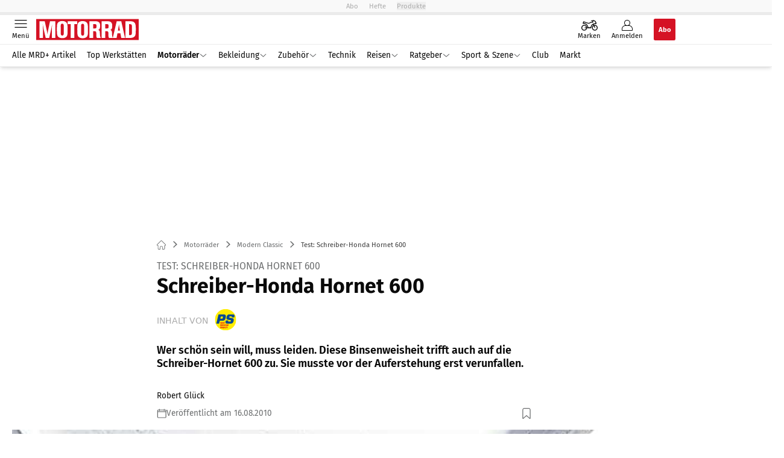

--- FILE ---
content_type: application/javascript; charset=UTF-8
request_url: https://www.motorradonline.de/_next/static/chunks/webpack-89ef200a2baf027c.js
body_size: 16775
content:
!function(){"use strict";var e={},a={};function c(t){var d=a[t];if(void 0!==d)return d.exports;var r=a[t]={id:t,loaded:!1,exports:{}},f=!0;try{e[t].call(r.exports,r,r.exports,c),f=!1}finally{f&&delete a[t]}return r.loaded=!0,r.exports}c.m=e,function(){var e=[];c.O=function(a,t,d,r){if(!t){var f=1/0;for(o=0;o<e.length;o++){t=e[o][0],d=e[o][1],r=e[o][2];for(var i=!0,b=0;b<t.length;b++)(!1&r||f>=r)&&Object.keys(c.O).every((function(e){return c.O[e](t[b])}))?t.splice(b--,1):(i=!1,r<f&&(f=r));if(i){e.splice(o--,1);var n=d();void 0!==n&&(a=n)}}return a}r=r||0;for(var o=e.length;o>0&&e[o-1][2]>r;o--)e[o]=e[o-1];e[o]=[t,d,r]}}(),c.n=function(e){var a=e&&e.__esModule?function(){return e.default}:function(){return e};return c.d(a,{a:a}),a},function(){var e,a=Object.getPrototypeOf?function(e){return Object.getPrototypeOf(e)}:function(e){return e.__proto__};c.t=function(t,d){if(1&d&&(t=this(t)),8&d)return t;if("object"===typeof t&&t){if(4&d&&t.__esModule)return t;if(16&d&&"function"===typeof t.then)return t}var r=Object.create(null);c.r(r);var f={};e=e||[null,a({}),a([]),a(a)];for(var i=2&d&&t;"object"==typeof i&&!~e.indexOf(i);i=a(i))Object.getOwnPropertyNames(i).forEach((function(e){f[e]=function(){return t[e]}}));return f.default=function(){return t},c.d(r,f),r}}(),c.d=function(e,a){for(var t in a)c.o(a,t)&&!c.o(e,t)&&Object.defineProperty(e,t,{enumerable:!0,get:a[t]})},c.f={},c.e=function(e){return Promise.all(Object.keys(c.f).reduce((function(a,t){return c.f[t](e,a),a}),[]))},c.u=function(e){return"static/chunks/"+({21:"calculatorcalculatorevaluation",109:"astrologyhoroscope",118:"listsrubricpaid",128:"topicsdetailsoulsister",142:"articleinlineproductgallery",170:"articleinlinepaidplenigo",193:"listsrubrictravelatlas",241:"structurefootermehrtanken",256:"searchtuner",282:"articleinlinetwitter",311:"articleinlineauthorcomment",324:"articleteaserreadalso",326:"variouswidecolmehrtanken",340:"searchresult",342:"communityprofileedituserpassword",343:"brandtreetechdatamrd",375:"articlepaiddetailmrd",412:"pitchnearestteaser",433:"mehrtankenstatisticsaveragecityprices",446:"magazineteaser",451:"listsrotationrubricmaincol",486:"articletextsoulsister",487:"topicsdetail",497:"articleherodad",512:"mehrtankenstatisticspriceteaser",519:"searchpitchmap",540:"staticfilterhero",567:"mehrtankenmiscservicestationform",639:"mehrtankendetailform",650:"articleinlinescoring",651:"listsrotationhomenewdad",682:"pitchratingsrecent",689:"astrologyzodiacsigntext",696:"testarchiveform",725:"landingpageheft",746:"articleinlinemivodobyseries",764:"articleinlinenewsletterregistration",774:"tourplannerlistmap",778:"variousmaincolstaticpagetrainerteambox",781:"brandtreenavigationbrand",821:"calculatorcalculatorcompestimation",826:"articleexercisecontent",830:"mehrtankendetailmapladen",861:"structurefootergravel",917:"articleteasertopteaserinline",1023:"magazinearticleteasergravel",1054:"structurenewsletterbtn",1097:"pitchsummary",1101:"variouswidecolrweventsinclude",1127:"brandtreeoverview",1142:"calculatorcalculatorjetlag",1152:"mehrtankendetailpriceprediction",1165:"magazinearticleteaserdad",1168:"listsrubricnew2colsteaser",1190:"articlepaiddetail",1239:"brandtreelistgenerationsbyseriesoverview",1242:"structurenavigationmobiledad",1256:"calculatorcalculatorcalories",1271:"statichub",1284:"71ef508a",1290:"searchpitch",1324:"articleinlinebarometer",1366:"structurefootertechpro",1415:"communityprofileplenigodownloads",1430:"brandtreemanual",1450:"articleinlineyoutube",1459:"articlegpresultdetailcontainer",1482:"variousmaincollinktree",1531:"communityloginuifavs",1573:"brandtreeoverviewmrd",1580:"variousmaincoloptinconfirm",1626:"listsexpertsteaser",1637:"articleinlinepaidshopifycoaching",1672:"listsrubricnew5colsteaser",1704:"structurenewsticker",1708:"mehrtankendetailtopchargingcities",1727:"articleinlinehoroscopebuttons",1779:"articleinlineouttra",1787:"mehrtankenlistsdetail",1832:"topicsmostread",1849:"structureschemaorg",1857:"plenigocancellation",1948:"sportformel1driversandteamrating",1964:"articleinlinecontenttable",1967:"brandtreeebaywidget",1974:"searchappointment",1977:"mehrtankenschemaorg",1978:"listsexperts",2012:"staticplusmailingunsubscribe",2085:"variousmaincoloptindaschugewinnspiel",2114:"pitchredirect",2134:"brandtreenavigation",2138:"mehrtankenlistsregions",2167:"brandtreetechdata",2241:"topicsnewsteaser4colswithad",2260:"shopifydownload",2347:"communityprofileshopify",2351:"magazinearticleteaser",2361:"listsannouncement",2366:"teaserbannerimage",2368:"sportformel1redirect",2400:"calculatorcalculatorintervalltraining",2401:"communityprofilenewsletter",2423:"mehrtankenmiscregiondetailhint",2435:"articlegallery",2563:"landingpagepicgallery",2575:"mehrtankenmiscformdsgvo",2581:"brandtreetechdataoverlay",2583:"listsrubricnew4colsteaserpaid",2591:"structurediscoverfollowoverlay",2613:"articleinlinerelated",2626:"landingpagepasswordentry",2631:"mehrtankenstatisticscheapestcities",2678:"2852872c",2699:"variousmaincolstaticpage",2703:"brandtreeoverviewprocar",2752:"variousmaincoloptincontent",2842:"e3605139",2886:"mehrtankenstatisticsaverageregionpricestable",2901:"magazinedetail",2922:"articlerelatedarticlesdad",2931:"mehrtankenstatisticspriceteaserregional",2943:"sportlistgpteaser",2954:"plenigopurchase",3082:"pitchteaser",3124:"articleinlinetopicteaser",3126:"structureinactivetaboverlay",3130:"articleauthorname",3157:"listsbrandtreetop",3195:"structurefooterdad",3226:"mehrtankenmiscdescriptiontext",3231:"articleinlinegallery",3291:"brandtreelistseriesmrd",3306:"teaserbrandtree",3335:"articleinlineresult",3340:"videocentersubnav",3414:"calculatorcalculatortext",3448:"articleinlinesurvey",3484:"articlerelatedarticlesgravel",3536:"articletechdatabidex",3539:"listsrubricindex",3580:"articleinlinerelatedvideo",3607:"magazinedetaildetailsouls",3633:"topicsoverviewrwcities",3672:"landingpage2section",3683:"communityregistration",3693:"articlepaidrelatedarticles",3696:"plenigolandingpagelandingpageir",3708:"sportlist",3718:"astrologyhoroscopeinline",3796:"topicsdetailgravel",3834:"pitchbooking",3873:"listsrotationrubricbig",3902:"tourplannerlistdetail",3909:"astrologyseo",3932:"teaserpopularfotoshows",3941:"listsrotationhomenewgravel",3993:"sportformel1countdown",4009:"articletextoutro",4032:"brandtreescoring",4033:"listsrubricnew4colsteaseralternativ",4070:"videocenterlatest",4075:"listsrubricnew5colsteaserslider",4113:"mehrtankenstatisticsmostexpensivecities",4125:"mehrtankendetailmap",4156:"searchmivodo",4167:"videocentermostwatchedvideosdetail",4219:"brandtreetechdataprocar",4223:"listsrotationrubricpreview",4234:"teaserwebautobrandtree",4263:"teaserastrologie",4272:"pitchwidget",4292:"calculatorcalculatorhrfrequency",4301:"topicsdetaildad",4323:"variousmaincolnewsletterregistration",4334:"variousmaincolmehrtankentopchargingcities",4357:"variousmaincolmehrtankenrangedevelopment",4363:"mehrtankendiagramwrapper",4371:"calculatorcalculatorradioselect",4380:"angular",4383:"mehrtankenmiscservicestationoperatorform",4402:"articletextgpteaser",4463:"articleinlinemivodo",4503:"communitysamllogin",4517:"articleinlineproducttest",4550:"topicsnewsteaser4cols",4568:"articlenutritiontable",4575:"varioussidecolremotemagazine",4604:"teasercaraworldhometeaser",4608:"sportformel1gpteaser",4632:"articletopictext",4646:"astrologyzodiacsignmonth",4669:"984551f7",4759:"pitchformwinter",4779:"articleinlineform",4783:"pitchdetail",4793:"searchdealer",4829:"articletextgptext",4856:"mehrtankendetailtopchargingoperators",4861:"mehrtankenlistszipcodesnearby",4872:"plenigoorderconfirmation",4876:"citydetail",4931:"articleteasereditorialrecommendation",4945:"landingpagefooter",4955:"magazineoverview",5023:"communityprofilefavorites",5040:"varioussidecolimprintcontent",5044:"variouswidecolrweventsteaser",5053:"astrologyzodiacsignday",5103:"varioussidecolscrolling",5117:"plenigologin",5141:"listsmooveheadteaser",5151:"mehrtankenmiscapplandingpage",5155:"shopifyoverlay",5175:"mehrtankenstatisticspricediagram",5180:"listsbrandtreelist",5202:"teaserportallinks",5241:"brandtreekfzteile24",5262:"sportformeledriversrating",5309:"listsauthor",5322:"pitchratings",5327:"calculatorcalculatorspeedestimation",5346:"mehrtankendetailpricediagram",5365:"listsrubricsidecol",5416:"mehrtankendetailpermissiondevelopment",5452:"brandtreeoverviewrw",5461:"articlebrandtreearticleteaser",5470:"landingpage2navigation",5478:"calculatorcalculatorbesttimes",5483:"articleinlineinfotext",5484:"mehrtankendetailmaptanken",5514:"teasertopicsmobile",5522:"articletechdatadetailcontainer",5530:"networkremotelist",5556:"structurefootersoulsister",5567:"variousmaincolmehrtankentopchargingoperators",5578:"landingpagebuttonlist",5589:"varioussidecolimprint",5628:"landingpagesection",5668:"articleinlinedownload",5692:"listsrubricnew4colsteaser",5729:"mehrtankendetailrangedevelopment",5768:"sportformel1racecalendar",5774:"communityloginmobileheader",5807:"listsrubricinfluencer4rowsteaser",5814:"searchdrivingschool",5832:"articletextgravel",5842:"videocentermostwatchedvideos",5845:"mehrtankendetailmaplegend",5898:"teaserwebautoeditorial",5929:"teaserheft",5957:"sportformelecalendar",5962:"listsrubricsmall",5992:"nutritionoverview",5998:"pitchsummaryratings",6038:"plenigolandingpage",6067:"sportformel1calendar",6105:"landingpage2lead",6129:"articleinlineexperte",6146:"articleinlinebilliger",6172:"articleinlinefaq",6197:"teaser1000psmarketteaser",6205:"mehrtankendetailservicestation",6230:"articleherosoulsister",6263:"variousmaincolmehrtankencurrentprice",6269:"articleinlinetourkomoot",6304:"teaservarious",6337:"structurenavigationmobilegravel",6376:"structureexitintentoverlay",6399:"variousmaincolmehrtankenpermissiondevelopment",6432:"articleinlineproscons",6456:"brandtreelistseries",6462:"listsrubricnewallcolsteaser",6535:"communityprofileabonnement",6567:"articleinlinepaidshopify",6596:"articleinlinehoroscope",6606:"articlegptickerdetailcontainer",6639:"variousmaincolmehrtankeninfrastructuredevelopment",6646:"communityprofileedituseraccount",6685:"topicsrelatedtopics",6725:"landingpage2style",6766:"brandtreegenerationresult",6767:"2272ea81",6800:"communityprofileshopifycodes",6801:"astrologyhoroscopebuttons",6839:"videocenterhighlightvideos",6845:"communitytours",6913:"variousmaincolmehrtankenpriceprediction",6931:"communityprofileabos",6953:"listsrotationhomenew",6954:"articleinlineautorlist",6955:"pitchreverseteaser",6959:"teaserfaq",6984:"articleteasertopteaser",7010:"sportformel1liveteaser",7013:"plenigoabos",7071:"listsrubricinfluencer",7076:"8dfed54f",7087:"statsouttraamazon",7123:"mehrtankendetailcity",7142:"brandtreecomparison",7172:"sportformel1tickerheader",7184:"calculatorcalculatormileage",7187:"variouswidecoltickaroo",7197:"plenigoplus",7237:"astrologyzodiacsignweek",7238:"listsrotationwidecolrubric",7251:"mehrtankendetailinfrastructuredevelopment",7296:"communityprofileplenigoselfservice",7328:"articletextdad",7338:"networkremoterubric",7405:"ae101d92",7419:"calculatorcalculatorbmi",7454:"pitchtoplists",7471:"sportformel1raceinline",7500:"communityprofileabonnementburda",7517:"listsjobs",7554:"articleinlinemini",7602:"variousmaincolcontact",7645:"articleinlinequiz",7651:"staticfaq",7710:"communityprofileuseraccount",7723:"listsrubricinfluencercenter",7735:"brandtreemanualoverview",7743:"tourplannereditor",7748:"brandtreeinfo",7768:"pitchteaserregionlist",7790:"articleinlinefooter",7804:"landingpagefulllandingpage",7812:"sportlistf1driver4colsteaser",7833:"mehrtankenfuelsorting",7899:"teasercaraworldcaraworldwidecol",7967:"structurenavigationmobilesoulsister",7969:"mehrtankenlistsservicestation",7989:"landingpage2footer",8039:"listsrotationhomenewsoulsister",8058:"astrologyzodiacsigninline",8070:"brandtreetechdatawidget",8080:"articleinlinepaid",8145:"articletechdata",8162:"videocenterteaservideo",8165:"videocenterdetail",8193:"variouswidecolrweventscalendar",8218:"articleinlinepurchaseguidance",8241:"nutritionnutritions",8259:"articlesoulfavorites",8271:"listsrubricnew3colsteaser",8282:"variousmaincolcontactmehrtanken",8320:"plenigoregister",8365:"communityprofileedit",8459:"articleinlineexploremore",8475:"variousmaincoloptindaschusponsor",8484:"brandtreetests",8500:"brandtreeebay",8507:"listsnewsticker",8530:"topicsoverview",8541:"variousmaincolmehrtankenmap",8545:"varioussidecolscrollingmehrtanken",8571:"plenigocompleteaddress",8581:"articlerelatedarticlessoulsister",8586:"listsrubricnew4colsteaserwithad",8590:"teaserscoring",8592:"sportformeledriversandteams",8609:"sportformeleteamrating",8686:"articleinlinejobwidget",8699:"articleinlinejudgement",8765:"brandtreescoringteaser",8837:"mehrtankenstatisticsaverageregionpriceschart",8838:"sportlistf1team4colsteaser",8844:"articlereadaloudbutton",8898:"calculatorcalculatorwrapper",8969:"sportformel1racechart",8999:"articleinlinelisticle",9017:"teaserbannerimagetext",9019:"landingpagenavigation",9034:"structuremooveheader",9059:"landingpagelead",9096:"searchrepair",9104:"variousmaincolmehrladenmap",9127:"teaserwebautoarticle",9132:"searchbikerepair",9234:"mehrtankendetailcurrentprice",9239:"plenigoguestorder",9255:"listsfilter",9263:"articleinlinezodiac",9298:"articleinlinenav",9323:"99d48b4b",9327:"articleinlinetopicoverview",9345:"articleinlineadventcalendar",9397:"communityprofileedituserdata",9424:"mehrtankenlistszipcodes",9432:"astrologyzodiacsign",9439:"testarchivelist",9447:"plenigooverlay",9492:"articlerelatedtopics",9512:"listsbrandtreeteaser",9541:"variouswidecolautovergleichwidget",9554:"articleinlineuebung",9616:"teaserpodcasts",9635:"pitchteaserrelatedregion",9666:"mehrtankenlistssearchform",9714:"sportformel1tickernew",9731:"sportformel1racenew",9745:"appointmentform",9767:"tourplannerlist",9782:"communitypasswordreset",9806:"structurenavigationrubric",9831:"articleinlineamazonaffiliate",9839:"videocenterallvideos",9867:"tourplannerbanner",9916:"listsrubricnew1colsteaser",9934:"articlerecipecontent",9958:"teaserpopularvideos",9993:"articleinlineamazonproduct"}[e]||e)+"."+{1:"5b9375de39592f9b",21:"dc5dc147f697c0f2",109:"3dbec1a94f8a209b",118:"cd105603d414e99c",128:"ac09e5436a63be8a",142:"424553db7a50b4da",170:"a606dd575b2889ff",193:"09578ecce7db96d3",241:"4b308baeb0c090ae",256:"35708fcc160b3a7d",272:"8a1b1f1abd6091b5",282:"d99956d38dc82bd3",311:"492775596a561655",324:"3045d903d584517e",326:"f4018287c115ae95",340:"137703a1b7364bb4",342:"c6c01d9b3550c4e7",343:"9e5a8999b59635ac",375:"305f9b03a11191e4",409:"a7204e33161ce490",412:"5c623de206c93cc0",428:"0521d4f214bde56c",433:"d08ebb0540db0f65",446:"77c602adf1019366",451:"9447bac41457f958",481:"5de08914451c9c30",486:"4debd322324dc8f2",487:"9f22866281a5cfb1",497:"d0c3d80e0ebcac83",512:"ec5e7622abe48de9",519:"60ee62a08044d430",532:"43f608f7d1316730",540:"af829fece915eefe",565:"5433a8f3f5569dd1",567:"72ec3e7aae62ab16",639:"d626f2cf0e09f366",650:"244f336ad785ea96",651:"e9ea665e7c0898f0",682:"1ce7041839934af3",689:"fb4ad160616d0d9b",696:"52f35671f9053782",725:"6158b135c75d0f97",746:"e993560165929baa",764:"df0d00d4da6a1ef6",774:"3ae8d28a829c98c8",778:"f6dd442437da8ad5",781:"06f7112c9722d904",821:"078725b4a4ef9f01",826:"4febe6b9951ce7c1",830:"dceb58a1fb9a845d",861:"059646c9120e4867",917:"12b0ee01e42e6f1e",1023:"4439fb31d932fc1f",1032:"7b07a2498f249e83",1054:"5acb8a24b3dac62a",1097:"687555040a14c886",1101:"c04efca4781cdb4c",1127:"3c230525ddb11f40",1138:"d148f42433c0533a",1142:"1064def72c36467e",1152:"2583f8183ebd4514",1165:"fe6992905753db54",1168:"aa7cc2a3f172fe98",1190:"8e00a09c9116a14b",1239:"c7deae16a462b825",1242:"463369eacf64a0e5",1256:"baab56fe84e54479",1271:"fa1fc99b2a89b608",1284:"a278c758f792ab32",1290:"90f2715a637ba633",1324:"a98268a49c247dc0",1353:"3249dc26e8da5cdb",1366:"5bfbbbc699e2b74b",1415:"4908cd8614be174d",1430:"369064b7cd8cbe81",1450:"d0609c07a451dab8",1459:"751e871a0761718f",1482:"027518244ad85a8d",1531:"49f9fff5ebea8607",1573:"fac1d843dd69ac9a",1580:"117d3df193b53c07",1609:"c91d62711a39bb69",1626:"c0f599a95b4a6504",1637:"8912b4580c039dd0",1672:"f5b1b7ce0c6cd6ed",1683:"b5e28ea58eee61b3",1704:"e0f1024039e9f1d3",1708:"7d9db25ed19c98cf",1710:"e6e2319cd041a549",1727:"25f7790dce0917a4",1779:"a4d163b86128b6b1",1787:"12ea91456474aeb3",1832:"9759182f4cb3168a",1833:"b727429242fbbbf8",1849:"30db8617f9600b58",1857:"8128b10d9ca5c324",1909:"8687459cb295b4de",1941:"5a4116942b631bb6",1948:"624bff59e4783bc5",1964:"1463665e355a88d7",1967:"42c6867095bc0cbf",1973:"cf16adba71b0f5df",1974:"5751207a217b94e7",1977:"e8d090f71238c9e5",1978:"5784b943a7fc225b",2012:"a96cbd0c1636a488",2085:"a5d9f205001d7de6",2114:"2f834fdcc030ac61",2134:"74fd871378a97203",2138:"4a351a7f501b3f7e",2167:"5dbd7dd943959131",2241:"6c06bccf371fe7d6",2260:"d95aeea9d9a1a4a1",2347:"d58bba3117def96b",2351:"0e737f84ce3ab13c",2361:"413109d35ef5f7ab",2366:"e1abf177ffdf81c8",2368:"dbd8ddf26b404511",2400:"6bb9ca578557b03d",2401:"c152ea0ec77b7a0e",2405:"964cf3a43832b494",2423:"97c0efe9d2bdbdb8",2435:"d559d70fec20d310",2563:"7e383d6d9cee366e",2575:"10eee7eff905a96d",2581:"8e741fcfec01ddd5",2583:"b32f772ef26ab29d",2591:"ad1474d67d486a18",2613:"2fdc3038cfd112df",2626:"d4309b43022083be",2631:"50acb0dc0d5001ef",2678:"b605aca0298c2109",2699:"2f6a0e2db96c7757",2703:"0467f1442f48447d",2752:"d67480e8ef06042a",2762:"26f3ac26956d9dc0",2842:"690a6f401dc4e64b",2886:"d0809fff6bb12b80",2901:"a4c2c94c98885e65",2909:"2fa7d731a6b55f6b",2922:"9b8b7b17784f8cf3",2931:"30efaadfdb626fbd",2940:"85ab771258d7b240",2943:"ec6833dac8f54a24",2954:"698c1fefd0e56ee0",3029:"09a680edaa0b87b1",3073:"00b08688ef72586a",3082:"d1511eab886d54ac",3124:"07e3390e83ff7a77",3126:"547cdd669521c0f4",3130:"27310cf6eeb784e1",3157:"aa5d8d36cefe75ae",3195:"8a643db221d3a092",3199:"b0ef49ec4ba237eb",3226:"03aa160578831555",3231:"c63cc7c848449345",3291:"8e129b81c70be695",3306:"43d405e58070cba0",3316:"3c8888f5805cd86f",3335:"8cd7a22842fd3de2",3340:"d58e471a2650339f",3414:"94313010ba649d6c",3448:"42a71cd25adee7c4",3484:"bd366a5fe3e5e2ba",3536:"b9a07151ffa7f767",3539:"ed409d1c6276a9db",3580:"ea95d158e1fa601f",3607:"42db2ab6920c90a2",3633:"e2483f7d4b82a476",3672:"6f704e9ee7990952",3683:"2c26d623402b13fc",3693:"ebcfb703adc31190",3696:"d3cff0a415d8ec0c",3708:"f931b36fcd3f46c5",3718:"6187f8b3c03411c7",3796:"0e4e5d51865b6b7a",3834:"d2aab01cf7d6c242",3852:"ea2ff350573ddbdd",3873:"d7bb69710438da5a",3902:"b282cedfb5f468a8",3909:"5395f70e12aca698",3932:"241272f26a1d1710",3941:"1603ceaff65569ef",3993:"a9979e9f662b2f3d",4009:"1ae299af26c62020",4032:"d63006f583fc06ad",4033:"2301678c2f0c8908",4070:"09d0248c0c9b2764",4075:"e88ae8e767a19bc8",4108:"0eb6f6baf2f0f959",4113:"ad408cb353dbc440",4125:"72eae3eef10f6e1d",4156:"e4bfe0ecfae82492",4167:"7193b1f74bc6629f",4219:"981da0cb7f5606dd",4223:"d2788cfb8ace7620",4234:"1742a9438bbcb679",4263:"029cfff6a8c0ad04",4272:"dd0b7bc4f180688f",4292:"103de60dc0f070b0",4301:"e5b85f0771829a47",4323:"4f21b951e14ecba9",4334:"a469fe816215bc9c",4342:"906ca91068e53678",4357:"469201ef2e797a2c",4363:"e0853b6b38f7f67f",4371:"632a12fd0fd1434d",4380:"2efa168d41f9ced8",4383:"25804a9052c907f6",4402:"42299b97a183e195",4463:"875dac5118d85a00",4503:"bf02f3bd196f6648",4517:"7eb46f4b99d30792",4550:"eab8270859250cd2",4568:"1af686a9953b1bb7",4575:"f97f36ca74ee700a",4604:"bba5ab24f8d57ac2",4608:"5829c3906d6d844b",4632:"8f996668f816a42d",4635:"8cc4b6e0c1e0c470",4646:"389c828ee3885850",4669:"c6d60fcf4019a899",4759:"79870fc8c1831246",4779:"f426e08192d91160",4783:"2cb2183e5491fb9f",4793:"40a477f768c9d984",4810:"214f04b1b0ce1bad",4816:"4641968a4f2c5ca3",4829:"c4c9541cee55e0b5",4856:"e940d786ae92d52e",4861:"fc0a9dd870a5e346",4872:"596b85b3249405a4",4876:"8f5a8bf06204b6a6",4931:"071a30366dce911a",4945:"ea30323c883080af",4955:"13e295394cf80a35",5023:"37b5073604b98181",5040:"301c5819078acc7f",5044:"e9ccee749cf2875b",5053:"6740dd39bee0a191",5082:"77ebf572ec826522",5103:"a2e6e4df60e36aeb",5106:"e7f8071823237224",5117:"0886e67a8e5f8496",5141:"e32a3d31baac6135",5151:"ba98805d83c4f58d",5155:"1e42cb2846512a68",5175:"40bb1e8e1f394eeb",5180:"384552cac7fba1d6",5202:"252f661411960dba",5241:"45eeb8386123a29d",5262:"2e24eb2b75772475",5309:"e28f7b0f2c1f2ddd",5322:"824f68571ea336c2",5327:"adb2b8938d6aeac8",5346:"1925be20dfa15836",5365:"245f30e8efa2339f",5416:"64c80758ef2685e2",5452:"797f0f51bdfcae3b",5461:"31fadf4086191583",5470:"14f3f10a896d86ab",5478:"41b6e2bd3deb0e82",5483:"588016e1947a3519",5484:"6806248c11802d23",5514:"7648310e8c4d414e",5522:"2284f179a035235c",5530:"971d706a4b7c302b",5556:"0f9a490cf5344756",5567:"06d6c7de101e3bf3",5578:"3b08b088a7eebdc5",5589:"e10917fdf36f2a44",5628:"96dba0fe5947cd7c",5668:"e04e18962cf557e2",5692:"cb9bc3e0f52680c9",5729:"c522b74ea4bb8a8f",5768:"a6147a3613ecd9af",5774:"7479d1c275e3ce10",5807:"4386d9d354b214c6",5814:"6e9ee07afb9ee8bb",5815:"633e4aa8b240feb3",5832:"f5b9168c171d9fbc",5842:"91352f9ddc130aa5",5845:"82c1eb366a14c1cc",5874:"90561742471f1ca1",5898:"02403852b30bb883",5929:"510321d8520a1ee9",5957:"ae236064f3a9201c",5962:"ffeec9a67d528cd8",5992:"f17b0f52a0c022e7",5998:"e4c54c337c3e6f10",6038:"301a1d347e221b1e",6067:"1edaaca121919f4b",6105:"f3990b15f314c11d",6129:"064ef0985c9f3481",6146:"ebb3c5210e131119",6172:"b6c9d2cdbca0b1e8",6176:"e4fafacb1e2048be",6197:"dc012ea67d8cb5fa",6205:"615a4aa37eaad318",6230:"372680e9bb4cc3a8",6263:"038159800fd05960",6269:"5905a7b5a58bdf95",6304:"64358f3eb283f10f",6337:"faf930d095dec90c",6376:"e051ee827442d08f",6399:"97bc27cdfd6d4704",6432:"571a3aa57acea63c",6452:"f104c0f58eaa1ec4",6456:"c327c35562b2aabf",6462:"99aacc25568bfaba",6535:"eb7a7ce6c33d4591",6567:"c1f903f3f5caeda4",6596:"6d7f16d8531085cf",6606:"7a212f97cc39f9ae",6639:"e60284d6dca459c3",6646:"58a8e46e960cf725",6685:"a50b961b5cfe562b",6725:"85e2e83cc5b0ae14",6759:"78441f0d384d5369",6763:"c81f59ade3529cf8",6766:"3a74bdbc648396f0",6767:"31dfcbd1a7b38628",6800:"450e5133efe6b460",6801:"e744158176eaef34",6839:"b8159127f63a2e5d",6842:"de1f33350450005a",6845:"55f202a5d894e46d",6913:"56d8641b864de942",6931:"83240dae4ad283a5",6938:"bbcaada0bab05cfc",6953:"63ba1fbc7b8e0b6b",6954:"91fc474b750d56f8",6955:"162ad9d958cb39b8",6959:"e2a00a62c73bbd86",6984:"d6a56a682bd9d593",6997:"dc021ffe8e07e3ed",7010:"effdabca0fb09cd5",7013:"d1e17e0d40ee150d",7071:"629dc6c5fd9b49af",7076:"8aa966a6b7a48f46",7087:"2c359d0c2346c489",7123:"5e2aea64c152056b",7142:"3b2a256b6a905fe2",7172:"13ecf3fa3fd66f34",7184:"835ee0855cf201c4",7187:"9f154e46d23d5964",7197:"2847e6f92546c5e8",7237:"f6afc6743f9ac251",7238:"55ef32186b737d26",7251:"ddac5f942540b802",7296:"31b4d117fc9599e3",7328:"f3915990582b4ee4",7338:"6790de5d6226a7ec",7405:"1b60cc4d450a10f5",7419:"0ab5f4401a4ce8ae",7454:"a5ec80133c0ef315",7471:"514a4dfd854f5683",7500:"b5741959b6ce245b",7517:"826295ea3386e7ac",7542:"7ca740b2ca940869",7554:"955c56a713ea2f2f",7602:"cc784083dcdefa51",7637:"7c7138a8ae8e35df",7645:"7729e6f1b20ce117",7651:"9500bd7ac647f5f8",7710:"5ffdc79eb26cc0c4",7723:"20be084d911689ec",7735:"45f44bbff292cbfc",7742:"d7b01b6eea0e8c13",7743:"36d4993a0999f4d2",7748:"98f222e00e13c468",7768:"40e09c2373452020",7790:"b63e81c7dfa270af",7804:"69cd8d95ac6dda89",7812:"bf1b05135bda88b9",7833:"f8bcb8cb671a27c9",7899:"5c6f4560faa8a923",7904:"89fbc8a396206d19",7967:"c7d15054fd45ff5d",7969:"a170c83fa43971d1",7989:"47a371a29fe12cbd",8039:"0a147188abc978dd",8058:"1a7df73a4e45bcdd",8070:"c569c0666e6dface",8080:"030baddd677c097f",8104:"3d59dee5048ab285",8136:"53a8fc4442b24c6e",8145:"5f41b405552b5899",8162:"8ead5d0bddfaa656",8165:"5979846fb822b3dc",8193:"a7e115ef30bf5b83",8218:"b353a72d1b465ed4",8241:"25b5aa44db2feb9f",8259:"b884ad149a671a26",8271:"4715f23ff1a88e89",8282:"20596df7b2ed4521",8320:"0ef9f4583fb1e839",8340:"554e0ab77cb2b3f8",8365:"4b4d6e95881cfb69",8427:"b1e6277bc332389a",8459:"9232cc6b257a09ba",8475:"7454542f46ec7c09",8484:"345b38b8b3857374",8500:"15439530154fd3d9",8507:"bff07f2d1ffb73d6",8530:"499a2f2b53424e45",8541:"c695f9042490388f",8545:"62a1a1cfefa4cc58",8571:"64611147fd4715b2",8581:"850e5b6eddb3b905",8586:"5554d1630f473cc8",8590:"c46dde3ea1797de0",8592:"cb0f8c889bb80928",8609:"cf96664971630d82",8661:"1539aa92fff89eba",8686:"2d622d6a2a9577e6",8687:"4a0712cbafbf27a1",8699:"42212e2c74fb6f36",8765:"96aebca00072355c",8767:"101ba0b284929321",8837:"5f070700446be90f",8838:"ccf6813b90f92f81",8844:"b11c18169fae2d8b",8856:"d30f90ed794ffd7c",8898:"2289949e700071c4",8969:"469f733cb3f73c54",8999:"c88119af85e86576",9017:"f1557030ee606969",9019:"f52a95a744b68a4a",9034:"f4e437876e64ec9d",9059:"116193f38c322200",9096:"ed92c1532b53f186",9104:"de7d530cdb8a7d52",9127:"a6aa39d7572caf21",9132:"50705b087c28d6cf",9136:"7760a4b31e958be6",9234:"998d7be09cb62599",9239:"8669bf3f75340c1c",9255:"312cdae2e7bb245e",9263:"59d5bb548bc81950",9298:"0208821126a3b27a",9323:"bc21aacb83531e97",9327:"f87764da6a97f3d7",9345:"83985a0d47fe6c4b",9346:"2aff6f6fe9fdb36c",9397:"d50eda45c4c67092",9424:"27454b1441161588",9432:"38fd8dfd78ce7f1f",9439:"fe266189237af0e8",9447:"72b13617de418d2f",9482:"044f292f8e94f11b",9492:"94b2e7280f9be797",9512:"a7787b0be0128829",9541:"6d152309b20ba6d0",9554:"eb32cb9ed3f9624e",9616:"9733c72108295a08",9635:"e803beef51a14acc",9666:"b6fbb846862ffe3e",9714:"596872052e6ea224",9731:"7634ec8c27e0ef64",9738:"cd7ed2a008fb89d8",9745:"421733dbba0281d8",9767:"e13d9f6295eab679",9782:"306ce234e44ad6d4",9806:"d3542963a25f41c3",9831:"45aed289c444d977",9839:"906f85724a214957",9867:"5b889f125ced052a",9916:"5623cc0aa8d64197",9934:"4bff2d1ec1cd7b92",9958:"6742943c4e94df13",9965:"e73809ea11f51ea9",9993:"bd62ca9713fb2cfe"}[e]+".js"},c.miniCssF=function(e){return"static/css/"+{21:"46448c1076febff6",118:"af84d35719fa6fab",128:"03998d23585399bb",142:"e4b9c3ce1e2b07d4",170:"2a575659c22e3988",256:"87ec8661260e5998",311:"47d24fff693d3ce4",326:"985afb69b26f5b07",340:"1c912e165be992b1",343:"3d5023182ee89598",375:"4f8bb772ad5ddc7c",412:"97d22b76125f0aeb",433:"0fa50f32fdf1f980",446:"ad8c0d223fe452dd",451:"01ba28521f06a834",487:"03998d23585399bb",512:"660e61efd9fd5fb4",639:"d2e32724eee4018d",650:"073b9515f6ee9b48",651:"3a6d8d0a3aabfb2f",682:"e386c985bed109b2",689:"93af7dc36c79bde7",725:"3ca98a67cfcc1471",746:"9a84c0940c88bce0",764:"fb456fd53d11de57",774:"9e983ebdf4df5cc2",781:"d5525469525d12e2",821:"017a1d2bbac4ddf8",826:"6924c3912ac74bb4",830:"1c3193b4eb51608f",917:"65209980c17464f8",1023:"077d57017a3ca187",1032:"18c370e35ad3d60b",1095:"bdbf2f2d32c04921",1097:"042574c12dd949e7",1127:"94a9b207cde8ffa0",1142:"8a6345ccaa7e4033",1152:"7317023ebb5fe42c",1165:"077d57017a3ca187",1168:"3a6d8d0a3aabfb2f",1190:"4f8bb772ad5ddc7c",1256:"a38afa02ff2960b0",1271:"77e447e5c60b23d5",1290:"e32970bc7bae3817",1324:"0cc463a2c8806bd5",1415:"43e24adb0e3ea246",1430:"c79b756e6810a67f",1459:"a76b4a4daf6098bb",1573:"94a9b207cde8ffa0",1626:"8a46183daa3225a6",1637:"9236d7a9c67ba158",1672:"57a3ddca027d6449",1704:"8ec0ee4100a37034",1708:"c7df999c1e700c5b",1832:"9f75aa453d60968f",1857:"a55968814ed7885b",1948:"3ef1643b015f3f23",1964:"4f294859113755c7",1967:"e4b9c3ce1e2b07d4",1978:"d543096606f97dfe",2085:"bae1706c8639a901",2134:"d5525469525d12e2",2138:"5e0f7b288f541232",2167:"3d5023182ee89598",2241:"09228ded31b1fa61",2347:"43e24adb0e3ea246",2351:"077d57017a3ca187",2361:"b344efa42f90d4a0",2366:"4c311710ca8224b8",2400:"761be87d21ef9202",2405:"b6e0b8c8354a68a6",2423:"b719d01f4a59fe00",2563:"bf555369c90a805d",2581:"9446e5ecdd32d5d2",2583:"af84d35719fa6fab",2613:"f000433733c64e99",2631:"8dc1af5ca5ee9f94",2703:"30032dee9073fc86",2752:"ac8087b00df64490",2886:"29890d7eaa81e70f",2888:"021459b52e05b6a7",2901:"7a01c42c9eff6218",2931:"660e61efd9fd5fb4",2940:"d7699673d556ac28",2943:"9f75aa453d60968f",2954:"16706a01e334ecec",3082:"97d22b76125f0aeb",3124:"c6bde5579c514094",3157:"1371444cea7a8617",3226:"668d912eff5ff0de",3291:"c8f75d1bec238334",3306:"6de79316e70f42cb",3335:"9c1cae4fa2a8ffbb",3340:"b1f39feaf812841d",3448:"98814c48d0cdc587",3539:"9f75aa453d60968f",3607:"7a01c42c9eff6218",3633:"eca3bf575f19d2af",3672:"65ddee139ed8bb71",3683:"274c0a78fd0bf448",3693:"ca8becbfbe267d6d",3696:"274c0a78fd0bf448",3718:"229ac61a00b988b3",3796:"03998d23585399bb",3834:"1c4d3529d8e0726a",3873:"f60f7c878852ea0c",3902:"0b7b184ba472955a",3932:"c6bde5579c514094",3941:"3a6d8d0a3aabfb2f",3993:"bda207be1409db21",4032:"47b6106d9144e8f1",4033:"3a6d8d0a3aabfb2f",4070:"40da46c53547df4c",4075:"a6fd398ba24ea122",4113:"4f1530d8b19fbe89",4125:"1c3193b4eb51608f",4156:"5b6046c79b85005f",4167:"656772a2e03a1020",4219:"4412e45f2d399497",4234:"24b79573df32d48c",4263:"c6bde5579c514094",4272:"c46990aa0f9a4416",4301:"03998d23585399bb",4323:"77201c73554458f0",4342:"86f36c66096e2cdb",4363:"5fdeaf8b2c2a88e5",4402:"af3a03a0118efb76",4517:"247b86d0dbc758ed",4550:"3a6d8d0a3aabfb2f",4568:"4f4c12cf64718a76",4575:"ad8c0d223fe452dd",4608:"52974f009702fe59",4646:"69371d92a3b00251",4759:"1544404eb621f0e3",4783:"38199d391ea775a3",4793:"87ec8661260e5998",4816:"26a1a5c22ee4e247",4829:"27c11ff72f34f000",4856:"5fdeaf8b2c2a88e5",4861:"6fe0f111d878c3b3",4872:"c539fc7fb8bf18f1",4931:"f6fbab0cf4f8c0a8",4955:"c24bb01d9dffe6ee",5023:"656772a2e03a1020",5040:"fafdb81f2c375a68",5044:"c99b39f54df3bd03",5053:"69371d92a3b00251",5117:"fcfb23af074bbed2",5141:"f60f7c878852ea0c",5151:"79ec4bd1942e1e14",5155:"b01e8ed0af6a44a1",5170:"6b2b1a864f2d8143",5175:"a9bc8056a60b85be",5180:"656772a2e03a1020",5202:"4d8b6a3758ba1b52",5262:"33b2b337729c56e2",5309:"6cf55bd49b2774a0",5322:"8446fa0542ca5ce7",5327:"8559c9c874229354",5346:"a909ae1989437414",5416:"5fdeaf8b2c2a88e5",5452:"30032dee9073fc86",5461:"56bfb5bf6e68474d",5470:"7f1b5fd586c80f3d",5484:"868ffb1ea6b35603",5514:"6c807c43a28c6f34",5522:"6366b332055daec9",5530:"9f75aa453d60968f",5628:"65ddee139ed8bb71",5668:"40799fce01ea1630",5692:"3a6d8d0a3aabfb2f",5729:"5fdeaf8b2c2a88e5",5768:"a39d84ac36297eee",5807:"3a6d8d0a3aabfb2f",5814:"87ec8661260e5998",5842:"40da46c53547df4c",5845:"f2f7d7a308d32b98",5898:"24b79573df32d48c",5957:"33b2b337729c56e2",5998:"042574c12dd949e7",6038:"274c0a78fd0bf448",6067:"33b2b337729c56e2",6105:"841cf311e42dd044",6129:"01426845a63a5779",6146:"f643bff5a37f9e0b",6172:"845c80b3ca4fd8dc",6205:"e0ebe9ba78bd8667",6269:"1125a6cd4e4bffd6",6304:"e953f78f8664091d",6376:"67b907d8afc6f7fc",6417:"5640899a8096d4c6",6456:"c8f75d1bec238334",6462:"57a3ddca027d6449",6567:"3f17244035fa1584",6596:"229ac61a00b988b3",6606:"a1e1709a0a999ea9",6685:"715f1901403d23dc",6725:"af3a03a0118efb76",6766:"3cdfa5e68c11558d",6839:"656772a2e03a1020",6845:"f2a3039a1d21a340",6931:"3db63d6e2052970e",6953:"f60f7c878852ea0c",6959:"eb04ae40a23df29b",6984:"65209980c17464f8",7010:"10d24265b668aa1f",7013:"274c0a78fd0bf448",7071:"8cd9eb7cd9266eb3",7076:"0d82e6d7500152d9",7123:"883aa720f25268fd",7142:"cff2718a2fbda280",7237:"69371d92a3b00251",7238:"f60f7c878852ea0c",7251:"5fdeaf8b2c2a88e5",7296:"0c99e6abd2165511",7338:"f944323f571f6bfd",7419:"1ce960542e0b8c78",7454:"887894c92a24ad40",7637:"5da68dc7eefb7ebb",7645:"6e4fda9f5dcc455f",7651:"845c80b3ca4fd8dc",7710:"f4477b3b6c99227d",7735:"9e1f97184ff6cc68",7742:"3f17244035fa1584",7743:"e4efb7ee4ee7ba18",7748:"b2695c02c5addb23",7768:"eb83f147fa560b02",7790:"f6c54d534f0b21d3",7804:"e9e399b9d4a76652",7812:"9f75aa453d60968f",7833:"81818e16f324e9d0",7899:"0b1b08cd34b3dbf7",7969:"54f1828a51c3956a",8039:"3a6d8d0a3aabfb2f",8058:"8cf26b1c4986eb7a",8070:"1043923af8032401",8080:"4f8bb772ad5ddc7c",8162:"40da46c53547df4c",8165:"9553e6ac072f9f77",8193:"2c6a18a733342818",8218:"06ec0213225de45b",8271:"3a6d8d0a3aabfb2f",8320:"3b170e2cfec1644f",8365:"d140faf9a46b5f69",8427:"089f1d79da4156f4",8475:"bae1706c8639a901",8484:"81d3d525410274e1",8500:"5de4b288e82e76fd",8507:"f70108ca89950f8f",8530:"54d93ab394b05507",8571:"971231113e67b378",8586:"09228ded31b1fa61",8590:"1e1d4f51d89cb892",8592:"33b2b337729c56e2",8609:"33b2b337729c56e2",8699:"06ec0213225de45b",8765:"073b9515f6ee9b48",8837:"be7c9f271d59a22e",8838:"9f75aa453d60968f",8844:"21f91eb749eee18e",8856:"d4bfd13175b0699f",8999:"66be515074741942",9017:"cc61af7efe7fe20c",9019:"7f1b5fd586c80f3d",9059:"841cf311e42dd044",9096:"87ec8661260e5998",9127:"24b79573df32d48c",9132:"87ec8661260e5998",9234:"216d887fa13b7db5",9239:"02a58acc586847a0",9255:"63a0729e512565e4",9263:"8cf26b1c4986eb7a",9327:"c6bde5579c514094",9345:"f37fca5b4f41b76a",9424:"cf914551dc887ba0",9432:"69371d92a3b00251",9439:"8d7ce88b1190f25e",9447:"0146859daa0077c4",9492:"3dfae425ee59a163",9512:"3a6d8d0a3aabfb2f",9541:"858b628b0ae43a57",9554:"8e75e6e15edcc299",9616:"39b89ecaaaff64b3",9666:"7b611655f2d6ece5",9714:"04cd6a2b6f34bcdb",9731:"33b2b337729c56e2",9767:"f2a3039a1d21a340",9806:"8e90c8f3bcd1478e",9839:"656772a2e03a1020",9867:"4322c531e1f2a6b7",9934:"5ee25a382ed4e555",9958:"c6bde5579c514094",9993:"da4e08c672f31781"}[e]+".css"},c.g=function(){if("object"===typeof globalThis)return globalThis;try{return this||new Function("return this")()}catch(e){if("object"===typeof window)return window}}(),c.o=function(e,a){return Object.prototype.hasOwnProperty.call(e,a)},function(){var e={},a="_N_E:";c.l=function(t,d,r,f){if(e[t])e[t].push(d);else{var i,b;if(void 0!==r)for(var n=document.getElementsByTagName("script"),o=0;o<n.length;o++){var l=n[o];if(l.getAttribute("src")==t||l.getAttribute("data-webpack")==a+r){i=l;break}}i||(b=!0,(i=document.createElement("script")).charset="utf-8",i.timeout=120,c.nc&&i.setAttribute("nonce",c.nc),i.setAttribute("data-webpack",a+r),i.src=c.tu(t)),e[t]=[d];var s=function(a,c){i.onerror=i.onload=null,clearTimeout(u);var d=e[t];if(delete e[t],i.parentNode&&i.parentNode.removeChild(i),d&&d.forEach((function(e){return e(c)})),a)return a(c)},u=setTimeout(s.bind(null,void 0,{type:"timeout",target:i}),12e4);i.onerror=s.bind(null,i.onerror),i.onload=s.bind(null,i.onload),b&&document.head.appendChild(i)}}}(),c.r=function(e){"undefined"!==typeof Symbol&&Symbol.toStringTag&&Object.defineProperty(e,Symbol.toStringTag,{value:"Module"}),Object.defineProperty(e,"__esModule",{value:!0})},c.nmd=function(e){return e.paths=[],e.children||(e.children=[]),e},function(){var e;c.tt=function(){return void 0===e&&(e={createScriptURL:function(e){return e}},"undefined"!==typeof trustedTypes&&trustedTypes.createPolicy&&(e=trustedTypes.createPolicy("nextjs#bundler",e))),e}}(),c.tu=function(e){return c.tt().createScriptURL(e)},c.p="/_next/",function(){var e=function(e){return new Promise((function(a,t){var d=c.miniCssF(e),r=c.p+d;if(function(e,a){for(var c=document.getElementsByTagName("link"),t=0;t<c.length;t++){var d=(f=c[t]).getAttribute("data-href")||f.getAttribute("href");if("stylesheet"===f.rel&&(d===e||d===a))return f}var r=document.getElementsByTagName("style");for(t=0;t<r.length;t++){var f;if((d=(f=r[t]).getAttribute("data-href"))===e||d===a)return f}}(d,r))return a();!function(e,a,c,t){var d=document.createElement("link");d.rel="stylesheet",d.type="text/css",d.onerror=d.onload=function(r){if(d.onerror=d.onload=null,"load"===r.type)c();else{var f=r&&("load"===r.type?"missing":r.type),i=r&&r.target&&r.target.href||a,b=new Error("Loading CSS chunk "+e+" failed.\n("+i+")");b.code="CSS_CHUNK_LOAD_FAILED",b.type=f,b.request=i,d.parentNode.removeChild(d),t(b)}},d.href=a,document.head.appendChild(d)}(e,r,a,t)}))},a={2272:0};c.f.miniCss=function(c,t){a[c]?t.push(a[c]):0!==a[c]&&{21:1,118:1,128:1,142:1,170:1,256:1,311:1,326:1,340:1,343:1,375:1,412:1,433:1,446:1,451:1,487:1,512:1,639:1,650:1,651:1,682:1,689:1,725:1,746:1,764:1,774:1,781:1,821:1,826:1,830:1,917:1,1023:1,1032:1,1097:1,1127:1,1142:1,1152:1,1165:1,1168:1,1190:1,1256:1,1271:1,1290:1,1324:1,1415:1,1430:1,1459:1,1573:1,1626:1,1637:1,1672:1,1704:1,1708:1,1832:1,1857:1,1948:1,1964:1,1967:1,1978:1,2085:1,2134:1,2138:1,2167:1,2241:1,2347:1,2351:1,2361:1,2366:1,2400:1,2405:1,2423:1,2563:1,2581:1,2583:1,2613:1,2631:1,2703:1,2752:1,2886:1,2901:1,2931:1,2940:1,2943:1,2954:1,3082:1,3124:1,3157:1,3226:1,3291:1,3306:1,3335:1,3340:1,3448:1,3539:1,3607:1,3633:1,3672:1,3683:1,3693:1,3696:1,3718:1,3796:1,3834:1,3873:1,3902:1,3932:1,3941:1,3993:1,4032:1,4033:1,4070:1,4075:1,4113:1,4125:1,4156:1,4167:1,4219:1,4234:1,4263:1,4272:1,4301:1,4323:1,4342:1,4363:1,4402:1,4517:1,4550:1,4568:1,4575:1,4608:1,4646:1,4759:1,4783:1,4793:1,4816:1,4829:1,4856:1,4861:1,4872:1,4931:1,4955:1,5023:1,5040:1,5044:1,5053:1,5117:1,5141:1,5151:1,5155:1,5175:1,5180:1,5202:1,5262:1,5309:1,5322:1,5327:1,5346:1,5416:1,5452:1,5461:1,5470:1,5484:1,5514:1,5522:1,5530:1,5628:1,5668:1,5692:1,5729:1,5768:1,5807:1,5814:1,5842:1,5845:1,5898:1,5957:1,5998:1,6038:1,6067:1,6105:1,6129:1,6146:1,6172:1,6205:1,6269:1,6304:1,6376:1,6456:1,6462:1,6567:1,6596:1,6606:1,6685:1,6725:1,6766:1,6839:1,6845:1,6931:1,6953:1,6959:1,6984:1,7010:1,7013:1,7071:1,7076:1,7123:1,7142:1,7237:1,7238:1,7251:1,7296:1,7338:1,7419:1,7454:1,7637:1,7645:1,7651:1,7710:1,7735:1,7742:1,7743:1,7748:1,7768:1,7790:1,7804:1,7812:1,7833:1,7899:1,7969:1,8039:1,8058:1,8070:1,8080:1,8162:1,8165:1,8193:1,8218:1,8271:1,8320:1,8365:1,8427:1,8475:1,8484:1,8500:1,8507:1,8530:1,8571:1,8586:1,8590:1,8592:1,8609:1,8699:1,8765:1,8837:1,8838:1,8844:1,8856:1,8999:1,9017:1,9019:1,9059:1,9096:1,9127:1,9132:1,9234:1,9239:1,9255:1,9263:1,9327:1,9345:1,9424:1,9432:1,9439:1,9447:1,9492:1,9512:1,9541:1,9554:1,9616:1,9666:1,9714:1,9731:1,9767:1,9806:1,9839:1,9867:1,9934:1,9958:1,9993:1}[c]&&t.push(a[c]=e(c).then((function(){a[c]=0}),(function(e){throw delete a[c],e})))}}(),function(){var e={2272:0};c.f.j=function(a,t){var d=c.o(e,a)?e[a]:void 0;if(0!==d)if(d)t.push(d[2]);else if(/^(2(167|272|940)|36(72|83)|5(044|346|522)|7(076|804|81)|1290|6567|6953|8080|8844)$/.test(a))e[a]=0;else{var r=new Promise((function(c,t){d=e[a]=[c,t]}));t.push(d[2]=r);var f=c.p+c.u(a),i=new Error;c.l(f,(function(t){if(c.o(e,a)&&(0!==(d=e[a])&&(e[a]=void 0),d)){var r=t&&("load"===t.type?"missing":t.type),f=t&&t.target&&t.target.src;i.message="Loading chunk "+a+" failed.\n("+r+": "+f+")",i.name="ChunkLoadError",i.type=r,i.request=f,d[1](i)}}),"chunk-"+a,a)}},c.O.j=function(a){return 0===e[a]};var a=function(a,t){var d,r,f=t[0],i=t[1],b=t[2],n=0;if(f.some((function(a){return 0!==e[a]}))){for(d in i)c.o(i,d)&&(c.m[d]=i[d]);if(b)var o=b(c)}for(a&&a(t);n<f.length;n++)r=f[n],c.o(e,r)&&e[r]&&e[r][0](),e[r]=0;return c.O(o)},t=self.webpackChunk_N_E=self.webpackChunk_N_E||[];t.forEach(a.bind(null,0)),t.push=a.bind(null,t.push.bind(t))}()}();

--- FILE ---
content_type: image/svg+xml
request_url: https://www.motorradonline.de/_next/static/img/logos/ps.svg
body_size: 2695
content:
<svg version="1.1" id="root" xmlns="http://www.w3.org/2000/svg" xmlns:xlink="http://www.w3.org/1999/xlink" x="0px" y="0px"
	 viewBox="0 0 240.5 234" style="enable-background:new 0 0 240.5 234;" xml:space="preserve">
<g>
	<defs>
		<rect id="SVGID_1_" x="14.12" y="10.68" width="212.26" height="212.26"/>
	</defs>
	<clipPath id="SVGID_2_">
		<use xlink:href="#SVGID_1_"  style="overflow:visible;"/>
	</clipPath>
	<path style="clip-path:url(#SVGID_2_);fill:#FFED00;" d="M226.38,116.81c0,58.62-47.51,106.13-106.13,106.13
		c-58.62,0-106.14-47.52-106.14-106.13c0-58.62,47.52-106.13,106.14-106.13C178.87,10.68,226.38,58.19,226.38,116.81"/>
	<path style="clip-path:url(#SVGID_2_);fill:#E30613;" d="M77.93,177.98v-9.66c0-0.96-0.34-1.35-0.96-1.35
		c-0.64,0-0.98,0.39-0.98,1.33v9.68h-3.46v-9.68c0-0.96-0.32-1.33-0.94-1.33c-0.44,0-0.8,0.27-0.98,0.64v10.37h-3.46v-13.96
		l2.59-0.16l0.39,1.08c0.64-0.76,1.53-1.19,2.54-1.19c1.19,0,2.06,0.55,2.59,1.46c0.6-0.89,1.49-1.46,2.79-1.46
		c1.99,0,3.34,1.56,3.34,4.53v9.7H77.93z"/>
	<path style="clip-path:url(#SVGID_2_);fill:#E30613;" d="M88,178.28c-3.2,0-4.76-1.51-4.76-7.26c0-5.68,1.58-7.28,4.78-7.28
		c3.23,0,4.74,1.6,4.74,7.28C92.76,176.76,91.25,178.28,88,178.28 M88.05,175.28c0.87,0,1.17-0.55,1.17-4.23
		c0-3.71-0.3-4.23-1.19-4.23c-0.92,0-1.21,0.5-1.21,4.23C86.81,174.77,87.13,175.28,88.05,175.28"/>
	<path style="clip-path:url(#SVGID_2_);fill:#E30613;" d="M98.33,166.79v7.3c0,0.73,0.32,1.03,0.96,1.03c0.23,0,0.5-0.05,0.66-0.09
		l0.11,2.79c-0.3,0.21-1.05,0.37-1.79,0.37c-2.29,0-3.43-1.46-3.43-4.03v-7.37h-0.89v-2.82h1.05l0.6-3l2.72-0.3v3.29h1.95v2.82
		H98.33z"/>
	<path style="clip-path:url(#SVGID_2_);fill:#E30613;" d="M106.08,178.28c-3.2,0-4.76-1.51-4.76-7.26c0-5.68,1.58-7.28,4.78-7.28
		c3.23,0,4.74,1.6,4.74,7.28C110.85,176.76,109.33,178.28,106.08,178.28 M106.13,175.28c0.87,0,1.17-0.55,1.17-4.23
		c0-3.71-0.3-4.23-1.19-4.23c-0.92,0-1.21,0.5-1.21,4.23C104.9,174.77,105.21,175.28,106.13,175.28"/>
	<path style="clip-path:url(#SVGID_2_);fill:#E30613;" d="M112.77,177.98v-13.94l2.79-0.11l0.21,1.76h0.07
		c0.66-1.4,1.58-1.92,2.54-1.92c0.46,0,0.89,0.07,1.17,0.16l-0.23,3.78c-0.32-0.09-0.71-0.14-1.08-0.14c-1.26,0-2.01,0.92-2.01,2.77
		v7.64H112.77z"/>
	<path style="clip-path:url(#SVGID_2_);fill:#E30613;" d="M120.74,177.98v-13.94l2.79-0.11l0.21,1.76h0.07
		c0.66-1.4,1.58-1.92,2.54-1.92c0.46,0,0.89,0.07,1.17,0.16l-0.23,3.78c-0.32-0.09-0.71-0.14-1.08-0.14c-1.26,0-2.01,0.92-2.01,2.77
		v7.64H120.74z"/>
	<path style="clip-path:url(#SVGID_2_);fill:#E30613;" d="M133.81,176.9l-0.07-0.02c-0.55,0.87-1.37,1.3-2.43,1.3
		c-1.97,0-3.37-1.44-3.37-4.67c0-2.77,1.56-4.44,3.73-4.44c0.66,0,1.14,0.09,1.56,0.25v-0.66c0-1.19-0.44-1.69-1.74-1.69
		c-0.96,0-1.69,0.21-2.59,0.66l-0.25-3.04c0.96-0.55,2.29-0.8,3.5-0.8c3.25,0,4.51,1.37,4.51,5.4v8.79h-2.63L133.81,176.9z
		 M133.23,171.91c-0.18-0.09-0.44-0.2-0.85-0.2c-0.8,0-1.19,0.55-1.19,1.78c0,1.21,0.37,1.65,1.01,1.65c0.55,0,1.03-0.46,1.03-1.28
		V171.91z"/>
	<path style="clip-path:url(#SVGID_2_);fill:#E30613;" d="M145.09,177.98l-0.27-0.94h-0.07c-0.53,0.73-1.31,1.17-2.38,1.17
		c-2.4,0-3.85-1.97-3.85-7.35c0-5.1,1.37-7.12,3.68-7.12c0.69,0,1.42,0.23,2.06,0.89l0.05-0.05l-0.05-1.83v-2.77l3.46-0.16v18.15
		H145.09z M144.27,167.68c-0.16-0.37-0.55-0.59-0.98-0.59c-0.92,0-1.21,0.62-1.21,3.91c0,3.57,0.3,4.05,1.19,4.05
		c0.55,0,0.89-0.37,1.01-0.85V167.68z"/>
	<path style="clip-path:url(#SVGID_2_);fill:#E30613;" d="M77.93,200.37v-9.66c0-0.96-0.34-1.35-0.96-1.35
		c-0.64,0-0.98,0.39-0.98,1.33v9.68h-3.46v-9.68c0-0.96-0.32-1.33-0.94-1.33c-0.44,0-0.8,0.27-0.98,0.64v10.37h-3.46v-13.96
		l2.59-0.16l0.39,1.07c0.64-0.75,1.53-1.19,2.54-1.19c1.19,0,2.06,0.55,2.59,1.47c0.6-0.89,1.49-1.47,2.79-1.47
		c1.99,0,3.34,1.56,3.34,4.53v9.7H77.93z"/>
	<path style="clip-path:url(#SVGID_2_);fill:#E30613;" d="M89.1,199.29l-0.07-0.02c-0.55,0.87-1.37,1.3-2.43,1.3
		c-1.97,0-3.37-1.44-3.37-4.67c0-2.77,1.56-4.44,3.73-4.44c0.66,0,1.14,0.09,1.56,0.25v-0.66c0-1.19-0.44-1.69-1.74-1.69
		c-0.96,0-1.69,0.21-2.59,0.66l-0.25-3.04c0.96-0.55,2.29-0.8,3.5-0.8c3.25,0,4.51,1.37,4.51,5.4v8.79h-2.63L89.1,199.29z
		 M88.53,194.3c-0.18-0.09-0.44-0.21-0.85-0.21c-0.8,0-1.19,0.55-1.19,1.79c0,1.21,0.37,1.65,1.01,1.65c0.55,0,1.03-0.46,1.03-1.28
		V194.3z"/>
	<path style="clip-path:url(#SVGID_2_);fill:#E30613;" d="M97.48,194.55c-0.11,0.11-0.21,0.3-0.21,0.46c0,0.3,0.21,0.5,0.64,0.55
		l1.99,0.21c2.29,0.25,3.48,1.24,3.48,3.57c0,2.68-1.53,4.35-4.9,4.35c-3.07,0-4.51-1.4-4.51-3.41c0-0.73,0.27-1.53,0.89-2.13
		c-0.55-0.41-0.98-1.05-0.98-1.97c0-0.94,0.39-1.81,1.46-2.47c-0.82-0.66-1.33-1.72-1.33-3.3c0-2.52,1.33-4.23,4.3-4.23
		c0.94,0,1.81,0.16,2.52,0.57l1.95-0.66l0.82,1.72l-1.19,1.19c0.09,0.41,0.16,0.89,0.16,1.44c0,2.82-1.46,4.16-4.21,4.16
		C98.07,194.6,97.78,194.58,97.48,194.55 M97.3,198.77c-0.21,0.3-0.32,0.62-0.32,0.92c0,0.76,0.44,1.12,1.44,1.12
		c1.35,0,1.72-0.34,1.72-0.98c0-0.53-0.23-0.78-0.94-0.85L97.3,198.77z M97.48,190.46c0,1.24,0.3,1.58,0.85,1.58
		c0.69,0,0.92-0.32,0.92-1.58c0-1.17-0.23-1.53-0.89-1.53C97.71,188.93,97.48,189.34,97.48,190.46"/>
	<path style="clip-path:url(#SVGID_2_);fill:#E30613;" d="M110.25,199.29l-0.07-0.02c-0.55,0.87-1.37,1.3-2.43,1.3
		c-1.97,0-3.37-1.44-3.37-4.67c0-2.77,1.56-4.44,3.73-4.44c0.66,0,1.14,0.09,1.56,0.25v-0.66c0-1.19-0.44-1.69-1.74-1.69
		c-0.96,0-1.69,0.21-2.59,0.66l-0.25-3.04c0.96-0.55,2.29-0.8,3.5-0.8c3.25,0,4.51,1.37,4.51,5.4v8.79h-2.63L110.25,199.29z
		 M109.68,194.3c-0.18-0.09-0.44-0.21-0.85-0.21c-0.8,0-1.19,0.55-1.19,1.79c0,1.21,0.37,1.65,1.01,1.65c0.55,0,1.03-0.46,1.03-1.28
		V194.3z"/>
	<polygon style="clip-path:url(#SVGID_2_);fill:#E30613;" points="118.51,197.26 122.63,197.26 122.5,200.37 114.9,200.37 
		114.9,197.62 118.74,189.54 115.04,189.54 115.17,186.36 122.43,186.36 122.43,188.95 	"/>
	<path style="clip-path:url(#SVGID_2_);fill:#E30613;" d="M126.37,185.26c-1.21,0-1.88-0.5-1.88-1.6c0-1.05,0.66-1.6,1.88-1.6
		c1.24,0,1.9,0.55,1.9,1.6C128.27,184.71,127.6,185.26,126.37,185.26 M124.6,200.37v-13.91l3.52-0.16v14.08H124.6z"/>
	<path style="clip-path:url(#SVGID_2_);fill:#E30613;" d="M136.12,200.37v-9.66c0-1.03-0.34-1.35-1.01-1.35
		c-0.46,0-0.89,0.25-1.08,0.64v10.37h-3.46v-13.96l2.59-0.16l0.37,1.01c0.69-0.71,1.65-1.12,2.63-1.12c2.04,0,3.41,1.53,3.41,4.58
		v9.66H136.12z"/>
	<path style="clip-path:url(#SVGID_2_);fill:#E30613;" d="M69.92,155.86c-1.05,0-2.15-0.25-2.91-0.73l0.21-3.14
		c0.71,0.41,1.72,0.66,2.49,0.66c0.89,0,1.3-0.46,1.3-1.17c0-1.99-4.23-1.21-4.23-5.79c0-2.31,1.33-4.3,4.16-4.3
		c1.08,0,2.04,0.27,2.75,0.64l-0.23,3.09c-0.73-0.34-1.65-0.5-2.31-0.5c-0.75,0-1.12,0.34-1.12,0.94c0,1.92,4.14,1.19,4.14,5.7
		C74.18,154.23,72.89,155.86,69.92,155.86"/>
	<path style="clip-path:url(#SVGID_2_);fill:#E30613;" d="M81.27,155.74c-0.69,0-1.3-0.16-1.83-0.62l-0.07,0.02l0.05,1.79v1.76
		h-3.46v-17.05l2.38-0.16l0.5,0.98c0.59-0.64,1.51-1.07,2.52-1.07c2.33,0,3.82,1.42,3.82,7.18
		C85.19,153.34,83.77,155.74,81.27,155.74 M80.47,144.6c-0.5,0-0.89,0.37-1.05,0.87v6.29c0.16,0.48,0.46,0.92,0.98,0.92
		c0.8,0,1.21-0.57,1.21-4.37C81.61,145.13,81.32,144.6,80.47,144.6"/>
	<path style="clip-path:url(#SVGID_2_);fill:#E30613;" d="M91.55,155.88c-3.2,0-4.76-1.51-4.76-7.25c0-5.68,1.58-7.28,4.78-7.28
		c3.23,0,4.74,1.6,4.74,7.28C96.31,154.37,94.8,155.88,91.55,155.88 M91.59,152.88c0.87,0,1.17-0.55,1.17-4.23
		c0-3.71-0.3-4.23-1.19-4.23c-0.92,0-1.21,0.5-1.21,4.23C90.36,152.38,90.68,152.88,91.59,152.88"/>
	<path style="clip-path:url(#SVGID_2_);fill:#E30613;" d="M98.23,155.59v-13.94l2.79-0.11l0.21,1.76h0.07
		c0.66-1.4,1.58-1.92,2.54-1.92c0.46,0,0.89,0.07,1.17,0.16l-0.23,3.78c-0.32-0.09-0.71-0.14-1.08-0.14c-1.26,0-2.01,0.92-2.01,2.77
		v7.64H98.23z"/>
	<path style="clip-path:url(#SVGID_2_);fill:#E30613;" d="M110.55,144.39v7.3c0,0.73,0.32,1.03,0.96,1.03c0.23,0,0.5-0.05,0.66-0.09
		l0.11,2.79c-0.3,0.21-1.05,0.37-1.79,0.37c-2.29,0-3.43-1.47-3.43-4.03v-7.37h-0.89v-2.82h1.05l0.6-3l2.72-0.3v3.29h1.95v2.82
		H110.55z"/>
	<path style="clip-path:url(#SVGID_2_);fill:#004994;" d="M110.42,120.47c-5.63,5.63-12.97,6.55-21.23,6.55H63l-7.07,28.56H27.76
		l22.8-91.71h46.77c11.79,0,17.82,1.84,21.75,5.77c5.24,5.37,5.5,13.88,2.88,27.12C119.33,110.12,114.22,116.67,110.42,120.47
		 M73.48,84.57l-5.37,21.75h13.1c5.11,0,6.94-0.26,8.25-1.57c1.31-1.31,2.36-3.01,3.93-9.56c1.57-6.42,0.92-8.38-0.13-9.43
		c-0.92-0.91-2.23-1.18-8.25-1.18H73.48z"/>
	<path style="clip-path:url(#SVGID_2_);fill:#004994;" d="M147.88,124.66c-1.96,6.55-1.96,8.38-1.05,9.3
		c0.92,0.92,2.36,1.18,6.81,1.18h12.71c3.01,0,4.45,0,5.37-0.92c0.66-0.66,1.57-1.83,2.36-5.11c0.79-3.01,0.79-4.85,0-5.63
		c-0.39-0.39-1.18-0.65-2.75-1.05l-27.12-5.77c-5.9-1.31-8.65-2.62-11.14-4.98c-4.19-4.06-5.11-10.74-2.23-21.88
		c2.62-10.74,6.81-16.64,10.22-20.17c4.06-4.06,9.56-5.77,16.51-5.77h33.54c7.99,0,12.84,1.57,15.59,4.32
		c4.19,4.19,4.19,11.14,1.18,25.41h-25.81c1.05-5.37,1.18-7.2,0.26-8.12c-0.92-0.92-2.36-1.18-6.81-1.18h-10.61
		c-3.01,0-4.59,0-5.37,0.79c-0.66,0.65-1.31,1.96-2.1,4.98c-0.66,2.75-0.79,4.19,0,4.98c0.52,0.52,1.18,0.92,2.75,1.18l26.73,5.5
		c6.02,1.31,8.78,2.49,11.27,4.98c4.19,4.19,5.24,11.01,2.36,22.4c-2.75,11.01-6.94,17.03-10.48,20.57
		c-4.19,4.19-9.7,5.89-16.77,5.89h-35.63c-7.6,0-12.45-1.44-15.07-4.19c-4.06-4.06-4.45-12.71,0.26-26.73H147.88z"/>
</g>
</svg>


--- FILE ---
content_type: application/javascript; charset=UTF-8
request_url: https://www.motorradonline.de/_next/static/chunks/articlerelatedtopics.94b2e7280f9be797.js
body_size: 1261
content:
(self.webpackChunk_N_E=self.webpackChunk_N_E||[]).push([[9492],{36539:function(e,i,l){"use strict";l.r(i),l.d(i,{ArticleRelatedTopics:function(){return k}});var o=l(62230),n=l(85244),r=l(52322),d=l(26698),s=l.n(d),t=l(7929),a=l.n(t),c=l(58009),u=l(23593),v=l(99304),m=l(17949),b=l(53582),h=l(2784),p=l(60741),f=l(48929),_=l(99301),x=(0,o.Z)({},a(),s());Object.assign(x,a(),s());var k=function(e){var i=e.data,l=e.title,d=e.url,s=e.loop,t=void 0===s||s,a=e.noIndex,k=(e.element,["thumbMobile","thumbMobile2x"]);return(0,h.useContext)(p.o).isMobile||(k=["reactThumb"]),!i||i.length<1||a?null:(0,r.jsxs)("div",{className:"va-related-topics relative z-10 lg:col-span-2 py-9 border-t border-solid "+x.backgroundColor+" "+x.borderColor+" "+x.swiper+" "+x.slider,children:[(0,r.jsx)("div",{className:"mb-4 px-4 lg:px-0",children:(0,r.jsx)(c.Headline,{type:"list",size:"small",headline:l?"Mehr zum Thema ".concat(l):"Das k\xf6nnte Sie auch interessieren",isDarkMode:!0})}),(0,r.jsx)(f.tq,{spaceBetween:16,slidesPerView:"auto",slidesOffsetBefore:16,loop:t,pagination:!0,navigation:!0,modules:[v.tl,v.W_],breakpoints:{1:{slidesPerView:1.5,slidesOffsetBefore:16},768:{slidesPerView:2.5,slidesOffsetBefore:0}},className:"!mx-4 mb-4 md:!mx-0",onAfterInit:function(e){var i,l;if((null===e||void 0===e||null===(i=e.device)||void 0===i?void 0:i.ios)||(null===e||void 0===e||null===(l=e.device)||void 0===l?void 0:l.android)){var o,n,r,d,s,t,a,c,u,v,m;if(null===(r=null===e||void 0===e||null===(o=e.$el)||void 0===o||null===(n=o[0])||void 0===n?void 0:n.children[1])||void 0===r?void 0:r.classList.contains("swiper-button-prev"))null===e||void 0===e||null===(t=e.$el)||void 0===t||t[0].removeChild(null===e||void 0===e||null===(a=e.$el)||void 0===a||null===(c=a[0])||void 0===c?void 0:c.children[1]);if(null===e||void 0===e||null===(d=e.$el)||void 0===d||null===(s=d[0])||void 0===s?void 0:s.children[1].classList.contains("swiper-button-next"))null===e||void 0===e||null===(u=e.$el)||void 0===u||u[0].removeChild(null===e||void 0===e||null===(v=e.$el)||void 0===v||null===(m=v[0])||void 0===m?void 0:m.children[1])}},children:null===i||void 0===i?void 0:i.map((function(e,i){return(0,r.jsx)(f.o5,{className:"w-4/5 pb-4 h-auto border-b border-solid "+x.borderColor,children:(0,r.jsx)(m.nH,{click:!0,name:"home.mobile.relatedTopics",children:(0,r.jsx)(b.HC,(0,n.Z)((0,o.Z)({},(0,_.N)(e)),{size:"medium",imageDimension:{desktop:{width:430,height:238},mobile:{width:257,height:145}},imageSizes:k,noTeaserText:!1,text:e.intro,useKurz:!1,isDarkMode:!0}))})},"related-topics-item-".concat(i,"-").concat(e._id))}))}),(0,r.jsx)("div",{className:"flex justify-center",children:(0,r.jsx)(m.nH,{click:!0,name:"home.mobile.relatedTopics",children:(0,r.jsx)(u.Button,{style:"greyInverted",icon:"arrow",link:d,size:"normal",text:"Mehr anzeigen",type:"link"})})})]})};i.default=k},7929:function(e){e.exports={"background-color":"relatedTopics_background-color__mLjt8",backgroundColor:"relatedTopics_background-color__mLjt8","border-color":"relatedTopics_border-color__yEH_W",borderColor:"relatedTopics_border-color__yEH_W",slider:"relatedTopics_slider___14Zn"}}}]);